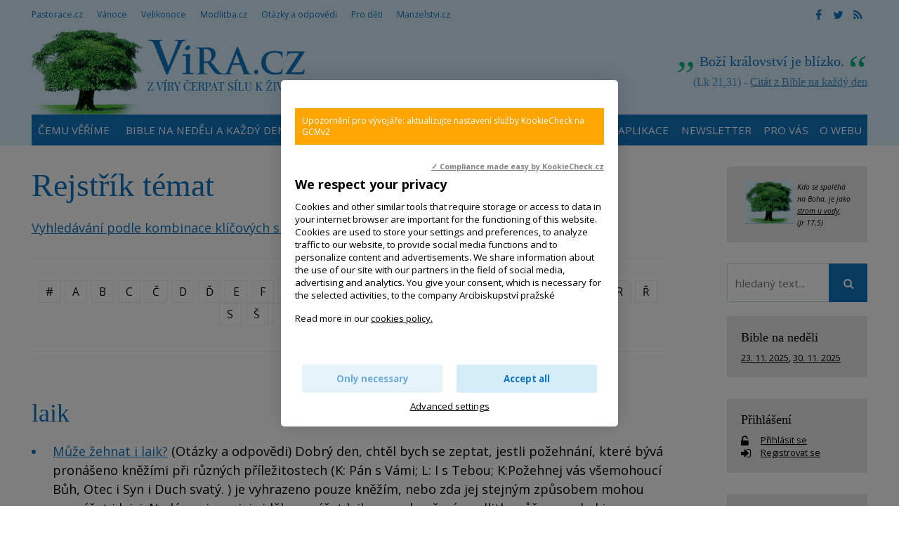

--- FILE ---
content_type: text/html; charset=UTF-8
request_url: https://www.vira.cz/rejstrik-vecny/laik
body_size: 7577
content:
<!DOCTYPE html>
<html lang="cs"><head>
<meta charset="utf-8" />
	<link href="//fonts.googleapis.com/css?family=Open+Sans:400,400italic,600,600italic,700,700italic&amp;subset=latin-ext" rel="stylesheet" type="text/css"/>

<link href="//www.vira.cz/minifycss/801e3c0aedfeec6a64a9375bfc84d89d.css" rel="stylesheet" type="text/css" media="screen" />
<link href="//www.vira.cz/minifycss/dd85fc66ac2be8d096f8784f8439aedf.css" rel="stylesheet" type="text/css" media="print" />
<link href="/assets/plugins/fancybox3/dist/jquery.fancybox.min.css" rel="stylesheet" type="text/css" media="screen" />
					
<title>laik - Víra.cz, Bůh, křesťanství</title>
<meta name="Keywords" content="laik">
<meta name="Description" content="">
			<meta property="og:image" content="https://www.vira.cz/file/bdba520acf070c0f5534afd4f7c6a33e/2409/vira2.jpg">
				<meta property="og:image:width" content="200">
				<meta property="og:image:height" content="200">
				<meta property="og:title" content="laik">
					<meta property="og:site_name" content="Víra.cz, Bůh, křesťanství">
		<meta name="robots" content="index,follow"> 
<link rel="icon" type="image/jpeg" href="//www.vira.cz/file/6372bf6ba92447368bed43739f716ced/2410/favicon/favicon.jpg">
<!-- Kookiecheck.cz -->
<script src="https://kookiecheck.cz/static/script/dca17f908b2541dff11718280865e52f"></script>

<meta name="google-site-verification" content="7mLuWXC7JKsK0EDC85ZlGStxzmUx-LUsiqpVmb3sMTU" />
<script type="text/javascript">
//<![CDATA[
  var _gaq = _gaq || [];
  _gaq.push(['_setAccount', 'UA-28562670-1']);
  _gaq.push(['_setDomainName', 'vira.cz']);
  _gaq.push(['_trackPageview']);

  (function() {
    var ga = document.createElement('script'); ga.type = 'text/javascript'; ga.async = true;
    ga.src = ('https:' == document.location.protocol ? 'https://ssl' : 'http://www') + '.google-analytics.com/ga.js';
    var s = document.getElementsByTagName('script')[0]; s.parentNode.insertBefore(ga, s);
  })();
//]]>
</script>
<meta name="facebook-domain-verification" content="qcziwm3eawn3es5x21mmtvx0s9m04r" /> 

<!-- Google tag (gtag.js) -->
<script async src="https://www.googletagmanager.com/gtag/js?id=G-JM684NVYW8"></script>
<script>
  window.dataLayer = window.dataLayer || [];
  function gtag(){dataLayer.push(arguments);}
  gtag('js', new Date());

  gtag('config', 'G-JM684NVYW8');
</script>


<meta name="author" content="NETservis s.r.o."/>



<meta name="MobileOptimized" content="width"/>
<meta name="HandheldFriendly" content="true"/>
<meta name="viewport" content="width=device-width, initial-scale=1.0, user-scalable=yes"/>

<!-- Matomo -->
<script>
  var _paq = window._paq = window._paq || [];
  /* tracker methods like "setCustomDimension" should be called before "trackPageView" */
  _paq.push(["setCookieDomain", "*.www.vira.cz"]);
  _paq.push(["setDomains", ["*.www.vira.cz","*.deti.vira.cz"]]);
  _paq.push(["enableCrossDomainLinking"]);
  _paq.push(['trackPageView']);
  _paq.push(['enableLinkTracking']);
  (function() {
    var u="//statistiky.vira.cz/";
    _paq.push(['setTrackerUrl', u+'matomo.php']);
    _paq.push(['setSiteId', '1']);
    var d=document, g=d.createElement('script'), s=d.getElementsByTagName('script')[0];
    g.async=true; g.src=u+'matomo.js'; s.parentNode.insertBefore(g,s);
  })();
</script>
<!-- End Matomo Code -->


</head>
<body>
<div id="page">
<div id="base">
    <div class="header">
    <div class="header-in">
        <div class="onTop">
	    <div class="navBar">
			<ul>
					 
			
			<li  id="li115">
				<a  href="http://www.pastorace.cz"><span>Pastorace.cz
<!-- by Texy2! --></span></a>
											</li>
					 
			
			<li  id="li131">
				<a  href="http://vanoce.vira.cz"><span>Vánoce</span></a>
											</li>
					 
			
			<li  id="li132">
				<a  href="http://velikonoce.vira.cz"><span>Velikonoce</span></a>
											</li>
					 
			
			<li  id="li272">
				<a  href="http://www.modlitba.cz"><span>Modlitba.cz</span></a>
											</li>
					 
			
			<li  id="li188">
				<a  href="http://www.vira.cz/otazky"><span>Otázky a odpovědi</span></a>
											</li>
					 
			
			<li  id="li117">
				<a  href="http://deti.vira.cz"><span>Pro děti</span></a>
											</li>
					 
			
			<li  id="li273">
				<a  href="http://www.manzelstvi.cz" target="_blank"><span>Manzelstvi.cz</span></a>
											</li>
			</ul>
	    </div>
	    <div class="soc">
  <a href="https://www.facebook.com/vira.cz/" target="_blank"><i class="fa fa-facebook"></i></a><a href="https://twitter.com/wwwViraCz" target="_blank"><i class="fa fa-twitter"></i></a><a href="/rss/canal.xml" target="_blank"><i class="fa fa-rss"></i></a>
</div>
        </div><!-- /onTop -->

        <div class="topCont">
            <div class="logo">
		<!-- <a href="/" title="Úvodní stránka"><span><img src="/img/logo.png" alt="" title="" /></span></a> -->		
				<a href="/" title="Víra.cz, Bůh, křesťanství">
    		<span><img src="/defaultHeaderImage?idLang=1" alt="Víra.cz, Bůh, křesťanství" title="Víra.cz, Bůh, křesťanství"/></span>
    </a>		
            </div><!-- /logo -->
		<div class="citat">
    <strong>Boží království je blízko.</strong> <em>(Lk 21,31) - <a href="/biblicky-citat">Citát z Bible na každý den</a></em>
</div>        </div><!-- /topCont -->

        <div class="topBar"  id="topBar">
            <div class="topBar-in">
                <span class="showOn" onclick="$('#topBar').toggleClass('rollOut'); return false;"><span></span><span></span><span></span></span>
                <div class="topNav">
                    <div class="topNav-in">
				<ul>
					 
										
			<li  id="li358">
				<a  href="https://www.vira.cz/texty/glosar/kerygma"><span>Čemu věříme</span></a>
											</li>
					 
										
			<li class="subex" id="li41">
				<a  href="/nedelni-liturgie"><span>Bible na neděli a každý den</span></a>
									<span class="open" onclick="$(this).closest('ul').find('>li:not(#li41)').toggleClass('rozbal', false); li = $(this).closest('li'); li.toggleClass('rozbal'); return false;"></span>
									<ul>
					 
										
			<li  id="li327">
				<a  href="/nedelni-liturgie/nedelni-liturgie-nekolik-info"><span>Nedělní liturgie – několik info</span></a>
											</li>
			</ul>
			</li>
					 
										
			<li  id="li44">
				<a  href="/biblicky-citat"><span>Odběr citátů z Bible</span></a>
											</li>
					 
										
			<li class="subex" id="li231">
				<a  href="/otazky"><span>Otázky a odpovědi</span></a>
									<span class="open" onclick="$(this).closest('ul').find('>li:not(#li231)').toggleClass('rozbal', false); li = $(this).closest('li'); li.toggleClass('rozbal'); return false;"></span>
									<ul>
					 
										
			<li  id="li297">
				<a  href="/otazky/pridani-noveho-dotazu/"><span>Zašlete nám otázku</span></a>
											</li>
			</ul>
			</li>
					 
										
			<li  id="li25">
				<a class="aktivni" href="/rejstrik-vecny"><span>Rejstřík</span></a>
											</li>
					 
										
			<li  id="li393">
				<a  href="/aplikace-viracz-pro-mobilni-telefony"><span>Aplikace</span></a>
											</li>
					 
										
			<li  id="li389">
				<a  href="/newsletter"><span>Newsletter</span></a>
											</li>
					 
										
			<li class="subex" id="li12">
				<a  href="/servis-pro-vas"><span>Pro vás</span></a>
									<span class="open" onclick="$(this).closest('ul').find('>li:not(#li12)').toggleClass('rozbal', false); li = $(this).closest('li'); li.toggleClass('rozbal'); return false;"></span>
									<ul>
					 
										
			<li  id="li391">
				<a  href="/servis-pro-vas/mobilni-aplikace-viracz"><span>Aplikace pro mobilní telefony</span></a>
											</li>
					 
										
			<li  id="li43">
				<a  href="/servis-pro-vas/zasilani-e-mailem"><span>Zasílání e-mailem</span></a>
											</li>
					 
										
			<li  id="li45">
				<a  href="/servis-pro-vas/sprava-uctu"><span>Správa účtu, přihlášení</span></a>
											</li>
					 
										
			<li  id="li106">
				<a  href="/servis-pro-vas/sluzby-pro-webmastery"><span>Služby pro weby – widgety, automatické texty</span></a>
											</li>
			</ul>
			</li>
					 
										
			<li class="subex" id="li120">
				<a  href="/o-webu"><span>O webu</span></a>
									<span class="open" onclick="$(this).closest('ul').find('>li:not(#li120)').toggleClass('rozbal', false); li = $(this).closest('li'); li.toggleClass('rozbal'); return false;"></span>
									<ul>
					 
										
			<li  id="li124">
				<a  href="/o-webu/info-o-viracz"><span>Info o Vira.cz</span></a>
											</li>
					 
										
			<li  id="li355">
				<a  href="https://www.vira.cz/navstevnost"><span>Nejnavštěvovanější náboženský web</span></a>
											</li>
					 
										
			<li  id="li125">
				<a  href="/o-webu/napsali-nam"><span>Napsali jste nám</span></a>
											</li>
					 
										
			<li  id="li126">
				<a  href="/o-webu/podporte-nas"><span>Podpořte nás</span></a>
											</li>
					 
										
			<li  id="li127">
				<a  href="/o-webu/pravidla-zverejnovani"><span>Pravidla zveřejňování</span></a>
											</li>
					 
										
			<li  id="li128">
				<a  href="/o-webu/kontakty"><span>Kontakty</span></a>
											</li>
					 
										
			<li  id="li144">
				<a  href="/o-webu/odkazy"><span>Odkazy</span></a>
											</li>
					 
										
			<li  id="li282">
				<a  href="/o-webu/cookies"><span>Cookies</span></a>
											</li>
			</ul>
			</li>
			</ul>
                    </div><!-- /topNav-in -->
                </div><!-- /topNav -->
            </div><!-- /topBarIn -->
        </div><!-- /topBar -->
    </div><!-- /headerIn -->
</div><!-- /header -->

<div class="citat">
    <strong>Boží království je blízko.</strong> <em>(Lk 21,31) - <a href="/biblicky-citat">Citát z Bible na každý den</a></em>
</div>	<script type="text/javascript" src="/scripts/jquery-3.1.1.min.js"></script>
<div class="main">
    <div class="main-in">
	<div class="midCol">
	    <div class="content">
		<!-- OBSAH -->
		    <h1>Rejstřík témat</h1>

    <a href="/rejstrik-vecny?vyhledavani">Vyhledávání podle kombinace klíčových slov</a>

    
    <p class="navig" id="respalphabet">
             
        <a href="/rejstrik-vecny?letter=%23">#</a>
                     
        <a href="/rejstrik-vecny?letter=A">A</a>
                     
        <a href="/rejstrik-vecny?letter=B">B</a>
                     
        <a href="/rejstrik-vecny?letter=C">C</a>
                     
        <a href="/rejstrik-vecny?letter=%C4%8C">Č</a>
                     
        <a href="/rejstrik-vecny?letter=D">D</a>
                     
        <a href="/rejstrik-vecny?letter=%C4%8E">Ď</a>
                     
        <a href="/rejstrik-vecny?letter=E">E</a>
                     
        <a href="/rejstrik-vecny?letter=F">F</a>
                     
        <a href="/rejstrik-vecny?letter=G">G</a>
                     
        <a href="/rejstrik-vecny?letter=H">H</a>
                     
        <a href="/rejstrik-vecny?letter=CH">CH</a>
                     
        <a href="/rejstrik-vecny?letter=I">I</a>
                     
        <a href="/rejstrik-vecny?letter=J">J</a>
                     
        <a href="/rejstrik-vecny?letter=K">K</a>
                     
        <a href="/rejstrik-vecny?letter=L" class="aktivni">L</a>
                     
        <a href="/rejstrik-vecny?letter=M">M</a>
                     
        <a href="/rejstrik-vecny?letter=N">N</a>
                            <span>Ň</span>
                     
        <a href="/rejstrik-vecny?letter=O">O</a>
                     
        <a href="/rejstrik-vecny?letter=P">P</a>
                            <span>Q</span>
                     
        <a href="/rejstrik-vecny?letter=R">R</a>
                     
        <a href="/rejstrik-vecny?letter=%C5%98">Ř</a>
                     
        <a href="/rejstrik-vecny?letter=S">S</a>
                     
        <a href="/rejstrik-vecny?letter=%C5%A0">Š</a>
                     
        <a href="/rejstrik-vecny?letter=T">T</a>
                            <span>Ť</span>
                     
        <a href="/rejstrik-vecny?letter=U">U</a>
                     
        <a href="/rejstrik-vecny?letter=V">V</a>
                     
        <a href="/rejstrik-vecny?letter=W">W</a>
                            <span>X</span>
                            <span>Y</span>
                     
        <a href="/rejstrik-vecny?letter=Z">Z</a>
                     
        <a href="/rejstrik-vecny?letter=%C5%BD">Ž</a>
                </p>
<hr>
<h2>laik</h2>



<!-- 6341 --><!-- 6484 --><!-- 6703 --><!-- 6796 --><!-- 8342 --><ul><li><a href="/texty/otazky-a-odpovedi/muze-zehnat-i-laik">Může žehnat i laik?</a> (Otázky a odpovědi) Dobrý den, chtěl bych se zeptat, jestli požehnání, které bývá pronášeno kněžími při různých příležitostech (K: Pán s Vámi; L: I s Tebou; K:Požehnej vás všemohoucí Bůh, Otec i Syn i Duch svatý. ) je vyhrazeno pouze kněžím, nebo zda jej stejným způsobem mohou pronášet i laici. Nedávno jsem jej viděl pronášet laika na zakončení modlitby růžence a byl jsem trochu zmatený. Za odpověď předem děkuji. (&hellip;)
</li><li class="kniha"><a href="/texty/knihovna/po-provaze-ke-kristu">Po provaze ke Kristu</a> (Knihovna) </li></ul><!-- 6341 --><!-- 6484 --><!-- 6703 --><!-- 6796 --><!-- 8342 -->
<div class="articleFtr">
    <div class="row">
	<div class="col-4">
	    <div class="icons">
	<a target="_blank" class="soc" href="http://www.facebook.com/sharer/sharer.php?u=https%3A%2F%2Fwww.vira.cz%2Frejstrik-vecny%2Flaik"><i class="fa fa-facebook"></i></a><a target="_blank" class="soc" href="https://twitter.com/share?url=https%3A%2F%2Fwww.vira.cz%2Frejstrik-vecny%2Flaik"><i class="fa fa-twitter"></i></a><a href="mailto: ?subject=Zajímavý článek na webu vira.cz&amp;body=https%3A%2F%2Fwww.vira.cz%2Frejstrik-vecny%2Flaik"><i class="fa fa-envelope"></i></a><span onclick="window.print(); return false;"><i class="fa fa-print"></i></span>
</div><!-- /.socIco -->
	</div>
	<div class="col-8">
	    <p>
	    	    	     </p>
	</div>
    </div>

    <div class="temata">
	    <span>Sekce: <a href="/rejstrik-vecny">Rejstřík témat</a></span>
	        </div>
</div>
	
	
	
	
	
    
<script>
    document.getElementById("li25").childNodes[1].className = 'aktivni';
</script>
		<!-- /OBSAH -->
		<div class="lomic"></div>
	    </div><!-- /content -->
	</div><!-- /midCol -->
<div class="rightCol"><div class="box boxm">
		<div class="box-in">
			<div><em><small><a href="http://www.vira.cz/Texty/Clanky/Byt-jako-strom-zasazeny-u-vody-videospot.html"><img src="/file/4e272ee0c11f23e338aeb844c2534c3f/7738/strom.jpg" style="width: 70px; height: 61px; float: left; margin-left: 5px; margin-right: 5px;" /></a>Kdo se spoléhá na Boha, je jako <a href="http://www.vira.cz/Texty/Clanky/Byt-jako-strom-zasazeny-u-vody-videospot.html">strom u vody</a>.<br />
(Jr 17,5)</small></em></div>
		</div>
	</div>


    	
<form action="/vyhledavani" id="search" class="search searchInContent" method="get">
	

		<fieldset>
			<p>
					<input name="q" class="pole searchbox" placeholder="hledaný text..." type="search" size="25" />
										
					<button type="submit" name="" value="" class="btn btn--searchInContent"> <i class="fa fa-search"></i></button>
					<input type="hidden" name="do-search" value="1">						
			</p>
		</fieldset>
		<div class="lomic clear"><br class="no"></div>



</form>
<script type="text/javascript" src="/scripts/searchbox.js?searchurl=/vyhledavani&searchbuttontext=Zobrazit další výsledky"></script>


    
    

	<div class="box boxm">
    <div class="box-in">
	<h3><a href="/Nedelni-liturgie/">Bible na neděli</a></h3>
	<p>
	    		<a href="https://www.vira.cz//34-nedele-v-mezidobi-jezise-krista-krale-cyklus-c.html" title="34. neděle v mezidobí - Ježíše Krista Krále - Cyklus C" class="nowrap">23. 11. 2025</a>, 	    		<a href="https://www.vira.cz//1-nedele-adventni-cyklus-a-2.html" title="1. neděle adventní - Cyklus A" class="nowrap">30. 11. 2025</a>	    	</p>
    </div><!-- /box-in -->
</div>
            
    <div class="box boxm">
    <div class="box-in"><h3><a href="/prihlaseni" class="logBtn">Přihlášení</a></h3>


	<p>
	    <i class="fa fa-unlock-alt w25 xxl middle"></i> <a href="/prihlaseni" class="logBtn">
		<span>Přihlásit se</span>
	    </a><br>
	    <i class="fa fa-sign-in w25 xxl middle"></i> <a href="/registrace" class="regBtn">
		<span> Registrovat se</span>
	    </a>
	</p><!-- /loginBox -->
    </div>
</div>
    

    <div class="box boxm">
    <div class='box-in'><h3><a href='/texty/aktuality'>Aktuality</a></h3></div>
	    		    <div class="box-in">
			    <h3><a href="/texty/aktuality/advent" title="Advent - co znamená" >Advent - co znamená</a></h3>
			    <p>
			    				    <a href="/texty/aktuality/advent"><img src="//www.vira.cz/file/2f4736e55ea36d5d3229174c16cc4d98/7867/bigperex/2021-12-24-075186-frnst.JPG" alt="Advent - co znamená" /></a><br />
			    			    <span class="date">(30. 11. 2025)</span> Advent: informace, význam, základní info, datum, roráty, výroba věnců, pro děti...
</p>
		    </div><!-- /box-in -->
	    		    <div class="box-in">
			    <h3><a href="/texty/aktuality/jsi-milovane-bozi-dite-bozi-slovo-do-mailu" title="Jsi milované Boží dítě  - Boží slovo do mailu" >Jsi milované Boží dítě  - Boží slovo do mailu</a></h3>
			    <p>
			    			    <span class="date">(28. 11. 2025)</span> Drazí,
nevím, &nbsp;odkud se ta slova vzala, ale děkuji za tato láskyplná slova, která hojí těžká zranění a bolest.&hellip;</p>
		    </div><!-- /box-in -->
	    		    <div class="box-in">
			    <h3><a href="/texty/aktuality/konec-sveta-v-bibli-texty-me-desi" title="Konec světa v bibli -  texty mě děsí" >Konec světa v bibli -  texty mě děsí</a></h3>
			    <p>
			    			    <span class="date">(26. 11. 2025)</span> Nedokážu při mši naslouchat&nbsp;hrůzám a děsům, spojeným s koncem světa. Je mi z toho až panicky špatně. Jak k těmto&hellip;</p>
		    </div><!-- /box-in -->
	    		    <div class="box-in">
			    <h3><a href="/texty/aktuality/co-jsou-to-roraty" title="Co jsou to roráty?" >Co jsou to roráty?</a></h3>
			    <p>
			    				    <a href="/texty/aktuality/co-jsou-to-roraty"><img src="//www.vira.cz/file/9735769fed2a1895e15fb7d85404563b/3017/bigperex/2009-12-180805-roraty-kcnb.JPG" alt="Co jsou to roráty?" /></a><br />
			    			    <span class="date">(25. 11. 2025)</span> Prastaré adventní zpěvy, které se zpívají v brzkých ranních hodinách&nbsp;jen za svitu svící&hellip;
</p>
		    </div><!-- /box-in -->
	    		    <div class="box-in">
			    <h3><a href="/texty/aktuality/cervena-streda-red-wednesday" title="Červená středa - Red Wednesday" >Červená středa - Red Wednesday</a></h3>
			    <p>
			    				    <a href="/texty/aktuality/cervena-streda-red-wednesday"><img src="//www.vira.cz/file/ae384c5976628588dc137684c8d6bb23/8667/bigperex/2020-11-25-195627-red-cervena-streda.JPG" alt="Červená středa - Red Wednesday" /></a><br />
			    			    <span class="date">(25. 11. 2025)</span> Pravidelná akce, která připomíná všechny, kdo jsou ve světě pronásledováni pro své náboženské&hellip;</p>
		    </div><!-- /box-in -->
	        <div class='box-in'><a href='/texty/aktuality'>Archiv aktualit</a></div>
</div>




    <div class="box boxm"><div class='box-in'><h3><a>Naposledy aktualizováno</a></h3></div>
        	    <div class="box-in">
		<h3><a href="/texty/tema-tydne/nejen-predvanocni-nabidka-lepe-videt" title="Bůh otevírá oči" >
		    Bůh otevírá oči</a> <span class="date">(28.11.2025, 17:25)</span> 
		</h3>
		<p>
		    			<a href="/texty/tema-tydne/nejen-predvanocni-nabidka-lepe-videt">
			    <img src="//www.vira.cz/file/229f86627d5748af6767e068b028e01d/5016/bigperex/josh-calabrese-qmnpqDwla_E-unsplash.jpg" alt="Bůh otevírá oči" />
			</a><br />
		    		    		</p>
	    </div><!-- /box-in -->
    	    <div class="box-in">
		<h3><a href="/texty/tema-tydne/dve-jmena-ktera-shrnuji-mysterium-vanoc" title="Dvě jména, která shrnují mystérium Vánoc" >
		    Dvě jména, která shrnují mystérium Vánoc</a> <span class="date">(28.11.2025, 17:25)</span> 
		</h3>
		<p>
		    			<a href="/texty/tema-tydne/dve-jmena-ktera-shrnuji-mysterium-vanoc">
			    <img src="//www.vira.cz/file/f40bc4b646967c2feb2052035dd384a2/5029/bigperex/id-4157974_1920.jpg" alt="Dvě jména, která shrnují mystérium Vánoc" />
			</a><br />
		    		    		</p>
	    </div><!-- /box-in -->
    	    <div class="box-in">
		<h3><a href="/4-nedele-adventni-cyklus-a-2.html" title="4. neděle adventní - Cyklus A" >
		    4. neděle adventní - Cyklus A</a> <span class="date">(28.11.2025, 17:24)</span> 
		</h3>
		<p>
		    		    		</p>
	    </div><!-- /box-in -->
    	    <div class="box-in">
		<h3><a href="/3-nedele-adventni-cyklus-a-2.html" title="3. neděle adventní - Cyklus A" >
		    3. neděle adventní - Cyklus A</a> <span class="date">(28.11.2025, 17:13)</span> 
		</h3>
		<p>
		    		    		</p>
	    </div><!-- /box-in -->
        <!-- <div class='box-in'><a href='/Texty/Aktuality/'>Archiv aktualit</a></div> -->
</div>
    


</div><!-- /rightCol -->



			<div class="lomic"></div>
		</div><!-- /main-in -->
	</div><!-- /main -->

	<div class="footer">
	    <div class="footer-in">
            <div class="footertags"><div class="ftbox">
			<p><strong>Citát</strong></p>

<p>Ničím se neznepokojuj,&nbsp;ničím se nermuť,<br />
všechno pomíjí,&nbsp;Bůh se ale nemění.<br />
Máš-li v srdci Boha, nic ti nechybí,<br />
jeho láska stačí.&nbsp;(Terezie z Avily)</p>

<p>Viz Taizé kánon<br />
<a href="http://youtu.be/go1-BoDD7CI" target="_blank">&quot;Nada te turbe&quot;<br />
(Ničím se neznepokojuj)</a></p>
	</div>
<div class="ftbox">
			<p><strong>Neboj se!</strong></p>

<p><a href="https://www.vira.cz/texty/clanky/is-41-10-neboj-se-vzdyt-ja-jsem-s-tebou"><img alt="Neboj se! Skok do důvěry. Videospot" src="/file/79819024996e517531879e8abb322dcf/3134/neboj JUMP.jpg" style="width: 215px; height: 169px;" title="Neboj se! Skok do důvěry. Videospot" /></a></p>
	</div>
<div class="ftbox">
			<p><strong>Odkazy na některé jiné weby:</strong></p>

<p><a href="http://www.charita.cz/" target="_blank">Charita ČR</a> / <a href="https://asociacehospicu.cz/" target="_blank">Hospice</a> /&nbsp;<a href="https://www.vaticannews.va/cs/papez.html" target="_blank">Papež Lev XIV.&nbsp;(RaVat)</a> / <a href="https://www.vecerychval.cz/" target="_blank">Večery chval</a> / <a href="https://hledamboha.cz/" target="_blank">HledámBoha</a> /&nbsp;</p>

<p><a href="http://www.tvnoe.cz/" target="blank"><img alt="" src="https://www.vira.cz/img/ikony/ikonka_tvnoe.gif" /></a>&nbsp;<a href="http://www.proglas.cz/" style="font-size: 15.2px; color: rgb(3, 180, 128);" target="_blank"><img alt="Radio Proglas" src="https://www.vira.cz/admin/files/bannery/proglas.gif" style="height: 33px; width: 51px;" title="Radio Proglas" /></a>&nbsp;<a href="http://seznamka.katolik.cz/" style="font-size: 0.95em;" target="blank"><img alt="" src="https://www.vira.cz/img/ikony/ikonka_seznamka-katolik.gif" /></a><span style="font-size: 0.95em;">&nbsp;&nbsp;</span></p>
	</div>


</div>
	<div>
<div>
<div>
<p><strong>Vira.cz</strong><br />
&nbsp;</p>

<p><a href="http://www.vira.cz/O-webu/Kontakty/" title="Kontakty">Kontakty</a></p>

<p><a href="http://www.vira.cz/O-webu/Info-o-Viracz/" title="Info o Vira.cz">Info o webu</a></p>

<p><a href="http://www.vira.cz/O-webu/Napsali-nam/" title="Napsali nám">Napsali nám</a></p>

<p><a href="http://www.vira.cz/O-webu/Podporte-nas/" title="Podpořte nás">Podpořte nás</a></p>

<p><a href="http://www.vira.cz/O-webu/Pravidla-zverejnovani/" title="Pravidla zveřejňování">Pravidla zveřejňování</a></p>

<p><a href="http://www.vira.cz/Katalog/">Katalog</a></p>

<p><a href="https://www.vira.cz/texty/glosar/kerygma">V co věříme jako křesťané</a><br />
&nbsp;</p>

<p><a href="https://play.google.com/store/apps/details?id=cz.vira&amp;hl=cs" style="font-size: 0.95em; color: rgb(3, 180, 128);" target="_blank"><img src="/file/c8db2bd4ba50eb98d343f89c94b6b2c1/8593/google-play.jpg" style="width: 98px; height: 33px;" /></a>&nbsp;<a href="https://apps.apple.com/cz/app/v%C3%ADra-cz/id6737193609" target="_blank"><img src="/file/4cf867977b673e9193c8356d9c4accee/8594/app-store.jpg" style="width: 100px; height: 32px;" /></a></p>

<p>&copy;&nbsp;&nbsp;Vira.cz&nbsp;<br />
since 1998&nbsp;</p>
</div>
</div>
</div>
	    </div><!-- /footer-in -->
	</div><!-- /footer -->
    </div><!-- /#base -->
</div><!-- /#page -->
	
<script src="//www.vira.cz/minifyjs/e7ba7853200602abdeffc283e36c2e6c.js" type="text/javascript" charset="utf-8"></script>
	
</body>
</html>


--- FILE ---
content_type: text/css;charset=UTF-8
request_url: https://www.vira.cz/minifycss/dd85fc66ac2be8d096f8784f8439aedf.css
body_size: 1183
content:
@media print {* {color: Black !important;background-color: White !important;text-shadow: none !important;background: transparent !important;}html, body {color: Black !important;background-color: White !important;font-size: 11pt;}a {color: Black !important;background-color: White !important;}*, *:before, *:after {-webkit-box-sizing: border-box;-moz-box-sizing: border-box;box-sizing: border-box;-webkit-background-clip: padding-box;-moz-background-clip: padding;background-clip: padding-box;}img {-webkit-box-sizing: content-box;-moz-box-sizing: content-box;box-sizing: content-box;}@page {margin: 1cm;}.topBar, .citat, .topNav, .hidden, .menu, .leftCol, .rightCol, .zal, .footer, #nav, #menu, #left, .zapati, .potvrzeni, #top, #right, div#submenu, .banner, .ban-top, .ban2, #login, #topnav, #supernav, #drobky, object, #flash, .zapati, .search, #pata, #search, .drobky, #mutace, .mutace, .submenu, #submenu, form, .noprint, .banner, #banner-top, .banner-top, video, .onTop {display: none;}.tab {border-collapse: collapse;font-size: 1em;}.logo img {display: block;width: 5cm;height: auto;}.tab td, .tab th {border: 1px solid silver;}input, textarea, select {font-size: 1em;}img {float: left;margin: 0 2em .5em 0;}a img {border: 0;}h1, h2, h3, .main, .lomic {clear: both;}h1, h2, h3, h4, h5, h6 {page-break-after: avoid;font-family: inherit;font-weight: bold;margin: .4em 0;}h1 {font-size: 15pt;margin: 15pt 0 3pt 0;}h2 {font-size: 14pt;margin: 15pt 0 6pt 0;}h3 {font-size: 13pt;margin: 15pt 0 4pt 0;}h4 {font-size: 12pt;margin: 15pt 0 3pt 0;}h5 {font-size: 11pt;margin: 15pt 0 2pt 0;}h6 {font-size: 10pt;margin: 15pt 0 2pt 0;}hr {height: 1px;color: gray;background: gray;clear: both;margin: 0;padding: 0;border: 0;}img, ul, ol {page-break-inside: avoid;}.obr, .obr-left {float: left;margin: 0px 10px 5px 0;display: inline;}.obr2, .obr-right {float: right;margin: 0px 0px 5px 10px;display: inline;}.obr3, .obr-center {float: none;margin: 0px auto 12px auto;display: block;}.obr-text {vertical-align: text-bottom;}.lomic {clear: both;}.col-1, .col-2, .col-3, .col-4, .col-5, .col-6, .col-7, .col-8, .col-9, .col-10, .col-11 {min-height: 1px;float: left;position: relative;padding: 0 15px;}.col-1:after, .col-2:after, .col-3:after, .col-4:after, .col-5:after, .col-6:after, .col-7:after, .col-8:after, .col-9:after, .col-10:after, .col-11:after {content: " ";clear: both;display: block;}.col-pad5 {padding: 0 5px;}.col-pad10 {padding: 0 10px;}.col-pad15 {padding: 0 15px;}.col-pad20 {padding: 0 20px;}.col-pad25 {padding: 0 25px;}.col-pad30 {padding: 0 30px;}.col-pad50 {padding: 0 50px;}.col-1 {width: 8.333333333333332%;}.col-2 {width: 16.666666666666664%;}.col-3 {width: 25%;}.col-4 {width: 33.33333333333333%;}.col-5 {width: 41.66666666666667%;}.col-6 {width: 50%;}.col-7 {width: 58.333333333333336%;}.col-8 {width: 66.66666666666666%;}.col-9 {width: 75%;}.col-10 {width: 83.33333333333334%;}.col-11 {width: 91.66666666666666%;}.col-12 {width: 100%;}.row {margin-left: -15px;margin-right: -15px;clear: both;}.row-pad5 {margin-left: -5px;margin-right: -5px;clear: both;}.row-pad10 {margin-left: -10px;margin-right: -10px;}.row-pad20 {margin-left: -20px;margin-right: -20px;}.row-pad25 {margin-left: -25px;margin-right: -25px;}.row-pad30 {margin-left: -30px;margin-right: -30px;}.row-pad50 {margin-left: -50px;margin-right: -50px;}.row h1:first-child, .row h2:first-child, .row h3:first-child, .row h4:first-child, .row h5:first-child {margin-top: 0;}.row:before, .row:after, hr:before, hr:after {content: " ";display: table;clear: both;display: block;}}

--- FILE ---
content_type: application/javascript
request_url: https://kookiecheck.cz/static/script/dca17f908b2541dff11718280865e52f
body_size: 4062
content:

    
        
    
    

    KOOKIECHECK_BLACKLIST = [
          /google-analytics\.com/,  /googletagmanager\.com/,  /google\.com/,  /youtube\.com/,    ]


    KOOKIECHECK_BLACKLIST2 = [
          /google-analytics\.com/,  /googletagmanager\.com/,    ]


    KOOKIECHECK_BLACKLIST3 = [
          /google\.com/,  /youtube\.com/,    ]






    document.addEventListener("DOMContentLoaded", function(event) {
        initKookieCheck();

        var reviewsetteings = document.getElementById("kookiecheck__reviewsettings");

        if(reviewsetteings) {

            f = new DocumentFragment();

            f.appendChild(document.createElement("div")).innerHTML = "<div class='btn' onclick='refreshAll();' >Manage cookie settings</div>";

            reviewsetteings.insertBefore(f, reviewsetteings.firstChild)

        }
    });


    function refreshAll(){

        KookieCheckdeleteAllCookies();

        document.cookie = 'kookiecheck_setup=;Max-Age=-1; path=/';

        location.reload();
    }

    function kookieCheck_createcookie(profile) {


        console.log("create::"+profile);

        //logger

        var request = new XMLHttpRequest();
        request.open('GET', 'https://kookiecheck.cz/static/save/dca17f908b2541dff11718280865e52f/'+profile, true);

        request.onload = function () {
            if (request.status >= 200 && request.status < 400) {

                console.log("KookieCheck: Save OK");

            } else {

                console.log("KookieCheck: Invalid API key given");

            }
        };
        request.onerror = function () {

            console.log("KookieCheck: Token request error - check your csp policy");

        };
        request.send();




        //cookie

        var expires = "";
        var date = new Date();
        date.setTime(date.getTime() + (365*24*60*60*1000));
        expires = "; expires=" + date.toUTCString();



        document.cookie = "kookiecheck_setup" + "=" + (profile || "")  + expires + "; path=/";



        //tagmanager datalayer

        if(window.dataLayer) {

            var profile_rename = "block";
            if(profile == "allow"){  profile_rename = "all"; }
            if(profile == "allow2"){  profile_rename = "analytics"; }
            if(profile == "allow3"){  profile_rename = "marketing"; }

            dataLayer.push({
                'event': 'cookie_update',
                'type': profile_rename
            });
            console.log("KookieCheck: dataLayer found, push successful ("+profile_rename+")");

        }else{

            console.log("KookieCheck: dataLayer not found");
        }

    }


    function kookieCheck_cookie_check() {
        var nameEQ = "kookiecheck_setup" + "=";
        var ca = document.cookie.split(';');
        for(var i=0;i < ca.length;i++) {
            var c = ca[i];
            while (c.charAt(0)==' ') c = c.substring(1,c.length);
            if (c.indexOf(nameEQ) == 0) return c.substring(nameEQ.length,c.length);
        }
        return null;
    }

    function initKookieCheck(){


        var profile = kookieCheck_cookie_check();
        if (profile) {




            if(profile == "allow"){
                kookiecheck.unblock();
            }
            if(profile == "allow2"){
                KOOKIECHECK_BLACKLIST2.forEach(element =>   kookiecheck.unblock(element));
            }
            if(profile == "allow3"){
                KOOKIECHECK_BLACKLIST3.forEach(element =>   kookiecheck.unblock(element));
            }

        }else {




            var request = new XMLHttpRequest();
            request.open('GET', 'https://kookiecheck.cz/static/html/dca17f908b2541dff11718280865e52f', true);

            request.onload = function () {
                if (request.status >= 200 && request.status < 400) {


                    var contentstring = request.responseText;

                    //document.body.insertAdjacentHTML( 'beforeend', contentstring );


                    var e = document.querySelector('body'),
                        f = new DocumentFragment();

                    f.appendChild(document.createElement("div")).innerHTML = contentstring;

                    e.insertBefore(f, e.firstChild)

                } else {

                    console.log("KookieCheck: Invalid API key given");

                }
            };
            request.onerror = function () {

                console.log("KookieCheck: Token request error");

            };
            request.send();
        }
    }

    function KookieWindowClose(){
        document.getElementById( 'kookiecheck__window' ).style.display = 'none';
        var elem = document.getElementById("kookiecheck__window");
        elem.remove();

    }

    function KookieCheckShowMore(){

        var toshow = document.querySelector('.kookiecheck__window__maincont');
            toshow.style.display = "none";

        var toshow = document.querySelector('.kookiecheck__window__extracont');
        toshow.style.display = "block";

    }

    function KookieCheckShowLess(){
        var toshow = document.querySelector('.kookiecheck__window__extracont');
            toshow.style.display = "none";

        var toshow = document.querySelector('.kookiecheck__window__maincont');
            toshow.style.display = "block";

    }

    function KookieCheckdeleteAllCookies() {


        window.localStorage.clear()

        var cookies = document.cookie.split(";");

        for (var i = 0; i < cookies.length; i++) {

                var cookie = cookies[i];
                var eqPos = cookie.indexOf("=");
                var name = eqPos > -1 ? cookie.substr(0, eqPos) : cookie;
            if(!name.includes("PHPSESSID") && !name.includes("kookiecheck")) {
                console.log("delte:" + name);
                console.log("document.cookie = \""+name.trim()+"=;Max-Age=-99999; path=/\"");
                document.cookie = name.trim() + "=;Max-Age=-1; path=/";

            }

        }
        return true;
    }

    function KookieCheckBlock(){


        KookieCheckdeleteAllCookies();

        kookieCheck_createcookie("block");
        KookieWindowClose();


    }
    function KookieCheckAllow(){

    //    console.log("allow all");

        kookieCheck_createcookie("allow");
        kookiecheck.unblock();

        KookieWindowClose();

    }

    function KookieCheckAllowBySet(){


        console.log("specify settings");


        var ch2 = document.getElementById("kookieset_check-2");
        var ch3 = document.getElementById("kookieset_check-3");

        if(ch2 && ch3 && ch2.checked && ch3.checked){
            console.log("allowall");
            kookieCheck_createcookie("allow");

            kookiecheck.unblock();
            KookieWindowClose();
            return false;
        }

        if(ch2 && ch3 && !ch2.checked && !ch3.checked){


           console.log("blockall");

            kookieCheck_createcookie("block");
            KookieWindowClose();


            return false;
        }
        if(ch2 && ch2.checked){
            console.log("allow 2");
//            console.log(KOOKIECHECK_BLACKLIST2);


            KOOKIECHECK_BLACKLIST2.forEach(element =>   kookiecheck.unblock(element));

            kookieCheck_createcookie("allow2");
            KookieWindowClose();
            return false;
        }

        if(ch3 && ch3.checked){

            console.log("allow 3");
            console.log(KOOKIECHECK_BLACKLIST3);


            KOOKIECHECK_BLACKLIST3.forEach(element =>   kookiecheck.unblock(element));


            kookieCheck_createcookie("allow3");
            KookieWindowClose();
            return false;
        }

        if(ch2 && !ch3 && !ch2.checked){
            console.log("blockall");
            kookieCheck_createcookie("block");
            KookieWindowClose();


            return false;
        }


        if(!ch2 && ch3 && !ch3.checked){
            console.log("blockall");
            kookieCheck_createcookie("block");
            KookieWindowClose();


            return false;
        }

        console.log("nono");

    }



    ! function(t, e) {
        "object" == typeof exports && "undefined" != typeof module ? e(exports) : "function" == typeof define && define.amd ? define(["exports"], e) : e((t = "undefined" != typeof globalThis ? globalThis : t || self).kookiecheck = {})
    }(this, (function(t) {
        "use strict";
        var e = "javascript/blocked",
            r = {
                blacklist: window.KOOKIECHECK_BLACKLIST,
                whitelist: window.KOOKIECHECK_WHITELIST
            },
            n = {
                blacklisted: []
            },
            i = function(t, n) {
                return t && (!n || n !== e) && (!r.blacklist || r.blacklist.some((function(e) {
                    return e.test(t)
                }))) && (!r.whitelist || r.whitelist.every((function(e) {
                    return !e.test(t)
                })))
            },
            o = function(t) {
                var e = t.getAttribute("src");
                return r.blacklist && r.blacklist.every((function(t) {
                    return !t.test(e)
                })) || r.whitelist && r.whitelist.some((function(t) {
                    return t.test(e)
                }))
            },
            c = new MutationObserver((function(t) {
                for (var r = 0; r < t.length; r++)
                    for (var o = t[r].addedNodes, c = function(t) {
                        var r = o[t];
                        if (1 === r.nodeType && "SCRIPT" === r.tagName) {
                            var c = r.src,
                                l = r.type;
                            if (i(c, l)) {
                                n.blacklisted.push([r, r.type]), r.type = e;
                                r.addEventListener("beforescriptexecute", (function t(n) {
                                    r.getAttribute("type") === e && n.preventDefault(), r.removeEventListener("beforescriptexecute", t)
                                })), r.parentElement && r.parentElement.removeChild(r)
                            }
                        }
                    }, l = 0; l < o.length; l++) c(l)
            }));

        function l(t, e) {
            var r = Object.keys(t);
            if (Object.getOwnPropertySymbols) {
                var n = Object.getOwnPropertySymbols(t);
                e && (n = n.filter((function(e) {
                    return Object.getOwnPropertyDescriptor(t, e).enumerable
                }))), r.push.apply(r, n)
            }
            return r
        }

        function a(t) {
            for (var e = 1; e < arguments.length; e++) {
                var r = null != arguments[e] ? arguments[e] : {};
                e % 2 ? l(Object(r), !0).forEach((function(e) {
                    s(t, e, r[e])
                })) : Object.getOwnPropertyDescriptors ? Object.defineProperties(t, Object.getOwnPropertyDescriptors(r)) : l(Object(r)).forEach((function(e) {
                    Object.defineProperty(t, e, Object.getOwnPropertyDescriptor(r, e))
                }))
            }
            return t
        }

        function s(t, e, r) {
            return e in t ? Object.defineProperty(t, e, {
                value: r,
                enumerable: !0,
                configurable: !0,
                writable: !0
            }) : t[e] = r, t
        }

        function u(t, e) {
            return function(t) {
                if (Array.isArray(t)) return t
            }(t) || function(t, e) {
                var r = null == t ? null : "undefined" != typeof Symbol && t[Symbol.iterator] || t["@@iterator"];
                if (null == r) return;
                var n, i, o = [],
                    c = !0,
                    l = !1;
                try {
                    for (r = r.call(t); !(c = (n = r.next()).done) && (o.push(n.value), !e || o.length !== e); c = !0);
                } catch (t) {
                    l = !0, i = t
                } finally {
                    try {
                        c || null == r.return || r.return()
                    } finally {
                        if (l) throw i
                    }
                }
                return o
            }(t, e) || f(t, e) || function() {
                throw new TypeError("Invalid attempt to destructure non-iterable instance.\nIn order to be iterable, non-array objects must have a [Symbol.iterator]() method.")
            }()
        }

        function p(t) {
            return function(t) {
                if (Array.isArray(t)) return y(t)
            }(t) || function(t) {
                if ("undefined" != typeof Symbol && null != t[Symbol.iterator] || null != t["@@iterator"]) return Array.from(t)
            }(t) || f(t) || function() {
                throw new TypeError("Invalid attempt to spread non-iterable instance.\nIn order to be iterable, non-array objects must have a [Symbol.iterator]() method.")
            }()
        }

        function f(t, e) {
            if (t) {
                if ("string" == typeof t) return y(t, e);
                var r = Object.prototype.toString.call(t).slice(8, -1);
                return "Object" === r && t.constructor && (r = t.constructor.name), "Map" === r || "Set" === r ? Array.from(t) : "Arguments" === r || /^(?:Ui|I)nt(?:8|16|32)(?:Clamped)?Array$/.test(r) ? y(t, e) : void 0
            }
        }

        function y(t, e) {
            (null == e || e > t.length) && (e = t.length);
            for (var r = 0, n = new Array(e); r < e; r++) n[r] = t[r];
            return n
        }
        c.observe(document.documentElement, {
            childList: !0,
            subtree: !0
        });
        var b = document.createElement,
            d = {
                src: Object.getOwnPropertyDescriptor(HTMLScriptElement.prototype, "src"),
                type: Object.getOwnPropertyDescriptor(HTMLScriptElement.prototype, "type")
            };
        document.createElement = function() {
            for (var t = arguments.length, r = new Array(t), n = 0; n < t; n++) r[n] = arguments[n];
            if ("script" !== r[0].toLowerCase()) return b.bind(document).apply(void 0, r);
            var o = b.bind(document).apply(void 0, r);
            try {
                Object.defineProperties(o, {
                    src: a(a({}, d.src), {}, {
                        set: function(t) {
                            i(t, o.type) && d.type.set.call(this, e), d.src.set.call(this, t)
                        }
                    }),
                    type: a(a({}, d.type), {}, {
                        get: function() {
                            var t = d.type.get.call(this);
                            return t === e || i(this.src, t) ? null : t
                        },
                        set: function(t) {
                            var r = i(o.src, o.type) ? e : t;
                            d.type.set.call(this, r)
                        }
                    })
                }), o.setAttribute = function(t, e) {
                    "type" === t || "src" === t ? o[t] = e : HTMLScriptElement.prototype.setAttribute.call(o, t, e)
                }
            } catch (t) {
                console.warn("Kookiecheck: unable to prevent script execution for script src ", o.src, ".\n", 'A likely cause would be because you are using a third-party browser extension that monkey patches the "document.createElement" function.')
            }
            return o
        };
        var v = new RegExp("[|\\{}()[\\]^$+*?.]", "g");
        t.unblock = function() {
            for (var t = arguments.length, i = new Array(t), l = 0; l < t; l++) i[l] = arguments[l];
            i.length < 1 ? (r.blacklist = [], r.whitelist = []) : (r.blacklist && (r.blacklist = r.blacklist.filter((function(t) {
                return i.every((function(e) {
                    return "string" == typeof e ? !t.test(e) : e instanceof RegExp ? t.toString() !== e.toString() : void 0
                }))
            }))), r.whitelist && (r.whitelist = [].concat(p(r.whitelist), p(i.map((function(t) {
                if ("string" == typeof t) {
                    var e = ".*" + t.replace(v, "\\$&") + ".*";
                    if (r.whitelist.every((function(t) {
                        return t.toString() !== e.toString()
                    }))) return new RegExp(e)
                } else if (t instanceof RegExp && r.whitelist.every((function(e) {
                    return e.toString() !== t.toString()
                }))) return t;
                return null
            })).filter(Boolean)))));
            for (var a = document.querySelectorAll('script[type="'.concat(e, '"]')), s = 0; s < a.length; s++) {
                var f = a[s];
                o(f) && (n.blacklisted.push([f, "application/javascript"]), f.parentElement.removeChild(f))
            }
            var y = 0;
            p(n.blacklisted).forEach((function(t, e) {
                var r = u(t, 2),
                    i = r[0],
                    c = r[1];
                if (o(i)) {
                    for (var l = document.createElement("script"), a = 0; a < i.attributes.length; a++) {
                        var s = i.attributes[a];
                        "src" !== s.name && "type" !== s.name && l.setAttribute(s.name, i.attributes[a].value)
                    }
                    l.setAttribute("src", i.src), l.setAttribute("type", c || "application/javascript"), document.head.appendChild(l), n.blacklisted.splice(e - y, 1), y++
                }
            })), r.blacklist && r.blacklist.length < 1 && c.disconnect()
        }, Object.defineProperty(t, "__esModule", {
            value: !0
        })
    }));


--- FILE ---
content_type: application/javascript
request_url: https://kookiecheck.cz/static/html/dca17f908b2541dff11718280865e52f
body_size: 2023
content:

<div class="kookiecheck" id="kookiecheck__window"  role="alert">
    <div class="kookiecheck__in">
       <div class="kookiecheck__window">

           <div style="background: orange; color:white; padding: 10px;">Upozornění pro vývojáře: aktualizujte nastavení služby KookieCheck na GCMv2</div>
           <br>
           <br>
           <br>

                          <a href="https://kookiecheck.cz/" target="_blank" class="kookiecheckbanner">✓ Compliance made easy by KookieCheck.cz </a>
                      
           <div class="kookiecheck__window__cont kookiecheck__window__maincont">
            <div class="kookiecheck__window__contScroll">


            <div class="kookiecheck__window__hdr">We respect your privacy</div>

            <p>Cookies and other similar tools that require storage or access to data in your internet browser are important for the functioning of this website. Cookies are used to store your settings and preferences, to analyze traffic to our website, to provide social media functions and to personalize content and advertisements. We share information about the use of our site with our partners in the field of social media, advertising and analytics. You give your consent, which is necessary for the selected activities, to the company                Arcibiskupství pražské            </p>


                            <p> Read more in our <a href="https://www.vira.cz/o-webu/cookies">cookies policy.</a> </p>
            
                <br>
                <br>
            <div class="kooikiecheck__inrow">

                <div class="kooikiecheck__inrow_item">
                    <div class="kookiecheck__btn" onclick="KookieCheckBlock();" style="opacity:.6;">Only necessary</div>
                </div>
                <div class="kooikiecheck__inrow_item">
                    <div   class="kookiecheck__btn" onclick="KookieCheckAllow();">Accept all</div>
                </div>

            </div>

            <div class="center"><div class="kookiecheck__btn2" onclick="KookieCheckShowMore();">Advanced settings</div></div>
        </div>




    </div>

           <div class="kookiecheck__window__cont kookiecheck__window__extracont" action="" style="display:none;">
               <div class="kookiecheck__window__contScroll">

                   <div class="kookiecheck__window__hdr">We respect your privacy</div>

                   <p>Cookies and other similar tools that require storage or access to data in your internet browser are important for the functioning of this website. Cookies are used to store your settings and preferences, to analyze traffic to our website, to provide social media functions and to personalize content and advertisements. We share information about the use of our site with our partners in the field of social media, advertising and analytics. You give your consent, which is necessary for the selected activities, to the company                       Arcibiskupství pražské                   </p>

                                      <p class="tmp">  Read more in our <a href="https://www.vira.cz/o-webu/cookies">cookies policy.</a>  </p>
                   


                   <div class="kookiecheck__window__hdr">Advanced settings</div>


                   
                   <div class="kookiecheck__window__checks" action="">


                                                      <div class="inputReplaceRow">
                                   <div class="inputReplace">
                                       <input  type="checkbox" checked disabled>
                                   </div>
                                   <div class="inputReplaceLabel">
                                       <label for="check-1" class="bold">Necessarily</label>
                                       <p class=""> Necessary cookies provide key website functions such as security, site availability and settings, network administration and the provision of requested information services. You can turn off these cookies by changing your browser settings, but we do not recommend doing so, as this may adversely affect the operation of the site. </p>
                                   </div>
                               </div>
                                                   
                                   <div class="inputReplaceRow">
                                       <div class="inputReplace">
                                           <input  type="checkbox" id="kookieset_check-2" name="Analytické a statistické" value="Analytické a statistické">
                                       </div>
                                       <div class="inputReplaceLabel">
                                           <label for="kookieset_check-2" class="bold">Analytical and statistical</label>
                                           <p class=""> These are mainly third-party tools that allow us to improve the operation of the website through information about how you use the site. These cookies collect data in a way that does not allow us to directly identify you. </p>
                                       </div>
                                   </div>

                                                      
                                   <div class="inputReplaceRow">
                                       <div class="inputReplace">
                                           <input  type="checkbox" id="kookieset_check-3" name="Marketingové" value="Marketingové">
                                       </div>
                                       <div class="inputReplaceLabel">
                                           <label for="kookieset_check-3" class="bold">Marketing</label>
                                           <p class=""> With these cookies, we can display personalized offers, content and advertisements based on your interests and the way you use these sites, third-party sites and social media. </p>
                                       </div>
                                   </div>

                                                      



                   </div>
               </div>


               <div class="kooikiecheck__inrow">

                   <div class="kooikiecheck__inrow_item">
                       <div class="kookiecheck__btn"  onclick="KookieCheckAllowBySet();">Accept by settings</div>
                   </div>
                   <div class="kooikiecheck__inrow_item">
                       <div   class="kookiecheck__btn" onclick="KookieCheckAllow();">Accept all</div>
                   </div>

               </div>





           </div>
</div>


    </div>
</div>

<style>

    .kookiecheckbanner{
        font-size: 8pt;
        font-weight: bold;
        color: #838383 !important;
        float: right;
        margin: -25px 0 0 0;
    }
    .kookiecheck {
        position: fixed;
        display: block;
        width: 100%;
        height: 100%;
        left: 0;
        top: 0;
        z-index: 9999;
        background: rgba(0, 0, 0, 0.5);

    }

    .kookiecheck__in {
        position: absolute;
        left: 0;
        top: 0;
        right: 0;
        bottom: 0;
        display: flex;
        align-items: center;
        justify-content: center;
        padding: 15px;
    }
    .kookiecheck__window {
                background-color: white;
        color: black;
                padding: 40px 20px 20px 20px;
        max-width: 480px;
        width: 100%;
        z-index: 5;
        border-radius: 5px;
        position: relative;
        box-shadow: 0 0 30px rgba(0, 0, 0, .15);
        font-size: initial;
        line-height: initial;
        font-size: .75rem;
        line-height: 1.35em;

    }
    .kookiecheck__window a {
            color: black;
    
    }

    .kookiecheck__window .row .btn {
        width: 100%;
        text-align: center;
    }


    .kookiecheck__window .inputReplaceRow {
        clear:both;
    }

    .kookiecheck__window .inputReplace input{
        -webkit-appearance: auto !important;
        -webkit-appearance: initial !important;
        -webkit-appearance: checkbox !important;
        background: black;
        display: block !important;
        border: 1px;
        padding: 1px;
    }

    .kookiecheck__window .inputReplaceRow .inputReplace{

    }

    .kookiecheck__window input[type="checkbox"]:after {
        display: none !important;
    }

    .kookiecheck__window .inputReplaceRow .inputReplaceLabel{
        font-size: initial;
        line-height: initial;
        margin: -18px 0 0 25px;
    }
    .kookiecheck__window .inputReplaceRow .inputReplaceLabel .bold{
        font-weight: bold;
    }
    .kookiecheck__window .row {
        margin-top: 30px;
        margin-bottom: 15px;
    }

    .kookiecheck__window p {
        margin: 0;
        padding: 0 0 15px 0;
        font-size: initial;
        line-height: initial;
        font-size: 10pt;
    }
    .kookiecheck__window__hdr:first-child {
        margin-top: 0;
    }
    .kookiecheck__window__hdr {
        margin: 0;
        padding: 0 0 15px 0;
        font-size: 1.5em;
        font-weight: bold;
    }
    .kookiecheck__window__checks {
        clear: both;
        margin-top:10px;
    }
    .kookiecheck__window__checks .inputReplaceRow {
        margin: 0 0 15px 0;
    }
    .kookiecheck__window__btns > div {
        padding: 5px;
    }
    .kookiecheck__window__btns {
        display: flex;
        margin: 20px -5px 0 -5px;
        flex-flow: row wrap;
        align-items: center;
        justify-content: space-between;
    }
    .kookiecheck__window__cont {
        padding: 0;
        margin: 0;
    }
    .kookiecheck__window__contScroll {
        overflow: auto;
        position: relative;
        margin-right: -20px;
        padding-right: 20px;
        max-height: calc(100vh - 30px - 12em);
    }


    .kooikiecheck__inrow{
        display: flex;
    }
    .kooikiecheck__inrow .kooikiecheck__inrow_item{
        width: auto;
        text-align: center;
        width: 100%;
        padding: 10px 10px;
    }

    .kookiecheck__btn{
        background: #D5EDF9; color:#1174C1; padding: 12px 10px; cursor: pointer;
        font-size: 10pt;
        border-radius: 3px;
        font-weight: bold;
        transition: opacity 200ms ease-in-out;
    }

    .kookiecheck__btn:hover{opacity: .8}

    .kooikiecheck__inrow .kooikiecheck__inrow_item .kookiecheck__btn{
        width: 100%;
    }

    .kookiecheck__btn2{
        font-size: initial;
        font-size: 10pt;
        line-height: initial;
        text-align: center; text-decoration: underline; cursor: pointer;
    }

    .kookiecheck__btn{display: block !important;}

</style>